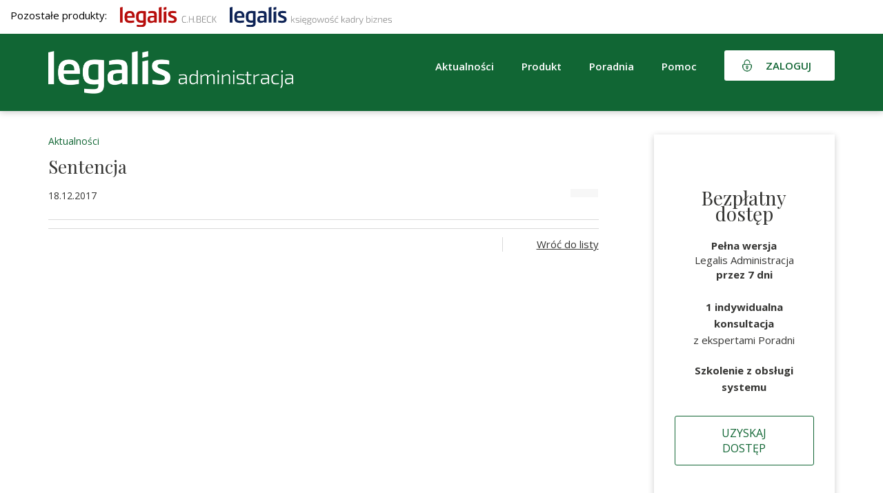

--- FILE ---
content_type: text/html; charset=utf-8
request_url: https://www.google.com/recaptcha/api2/anchor?ar=1&k=6Lf7WnQUAAAAAOvx9EPR3cC33G_MHQOdlpPF_GPI&co=aHR0cHM6Ly9nb3YubGVnYWxpcy5wbDo0NDM.&hl=en&v=PoyoqOPhxBO7pBk68S4YbpHZ&size=invisible&badge=inline&anchor-ms=20000&execute-ms=30000&cb=49mh8cechln
body_size: 49180
content:
<!DOCTYPE HTML><html dir="ltr" lang="en"><head><meta http-equiv="Content-Type" content="text/html; charset=UTF-8">
<meta http-equiv="X-UA-Compatible" content="IE=edge">
<title>reCAPTCHA</title>
<style type="text/css">
/* cyrillic-ext */
@font-face {
  font-family: 'Roboto';
  font-style: normal;
  font-weight: 400;
  font-stretch: 100%;
  src: url(//fonts.gstatic.com/s/roboto/v48/KFO7CnqEu92Fr1ME7kSn66aGLdTylUAMa3GUBHMdazTgWw.woff2) format('woff2');
  unicode-range: U+0460-052F, U+1C80-1C8A, U+20B4, U+2DE0-2DFF, U+A640-A69F, U+FE2E-FE2F;
}
/* cyrillic */
@font-face {
  font-family: 'Roboto';
  font-style: normal;
  font-weight: 400;
  font-stretch: 100%;
  src: url(//fonts.gstatic.com/s/roboto/v48/KFO7CnqEu92Fr1ME7kSn66aGLdTylUAMa3iUBHMdazTgWw.woff2) format('woff2');
  unicode-range: U+0301, U+0400-045F, U+0490-0491, U+04B0-04B1, U+2116;
}
/* greek-ext */
@font-face {
  font-family: 'Roboto';
  font-style: normal;
  font-weight: 400;
  font-stretch: 100%;
  src: url(//fonts.gstatic.com/s/roboto/v48/KFO7CnqEu92Fr1ME7kSn66aGLdTylUAMa3CUBHMdazTgWw.woff2) format('woff2');
  unicode-range: U+1F00-1FFF;
}
/* greek */
@font-face {
  font-family: 'Roboto';
  font-style: normal;
  font-weight: 400;
  font-stretch: 100%;
  src: url(//fonts.gstatic.com/s/roboto/v48/KFO7CnqEu92Fr1ME7kSn66aGLdTylUAMa3-UBHMdazTgWw.woff2) format('woff2');
  unicode-range: U+0370-0377, U+037A-037F, U+0384-038A, U+038C, U+038E-03A1, U+03A3-03FF;
}
/* math */
@font-face {
  font-family: 'Roboto';
  font-style: normal;
  font-weight: 400;
  font-stretch: 100%;
  src: url(//fonts.gstatic.com/s/roboto/v48/KFO7CnqEu92Fr1ME7kSn66aGLdTylUAMawCUBHMdazTgWw.woff2) format('woff2');
  unicode-range: U+0302-0303, U+0305, U+0307-0308, U+0310, U+0312, U+0315, U+031A, U+0326-0327, U+032C, U+032F-0330, U+0332-0333, U+0338, U+033A, U+0346, U+034D, U+0391-03A1, U+03A3-03A9, U+03B1-03C9, U+03D1, U+03D5-03D6, U+03F0-03F1, U+03F4-03F5, U+2016-2017, U+2034-2038, U+203C, U+2040, U+2043, U+2047, U+2050, U+2057, U+205F, U+2070-2071, U+2074-208E, U+2090-209C, U+20D0-20DC, U+20E1, U+20E5-20EF, U+2100-2112, U+2114-2115, U+2117-2121, U+2123-214F, U+2190, U+2192, U+2194-21AE, U+21B0-21E5, U+21F1-21F2, U+21F4-2211, U+2213-2214, U+2216-22FF, U+2308-230B, U+2310, U+2319, U+231C-2321, U+2336-237A, U+237C, U+2395, U+239B-23B7, U+23D0, U+23DC-23E1, U+2474-2475, U+25AF, U+25B3, U+25B7, U+25BD, U+25C1, U+25CA, U+25CC, U+25FB, U+266D-266F, U+27C0-27FF, U+2900-2AFF, U+2B0E-2B11, U+2B30-2B4C, U+2BFE, U+3030, U+FF5B, U+FF5D, U+1D400-1D7FF, U+1EE00-1EEFF;
}
/* symbols */
@font-face {
  font-family: 'Roboto';
  font-style: normal;
  font-weight: 400;
  font-stretch: 100%;
  src: url(//fonts.gstatic.com/s/roboto/v48/KFO7CnqEu92Fr1ME7kSn66aGLdTylUAMaxKUBHMdazTgWw.woff2) format('woff2');
  unicode-range: U+0001-000C, U+000E-001F, U+007F-009F, U+20DD-20E0, U+20E2-20E4, U+2150-218F, U+2190, U+2192, U+2194-2199, U+21AF, U+21E6-21F0, U+21F3, U+2218-2219, U+2299, U+22C4-22C6, U+2300-243F, U+2440-244A, U+2460-24FF, U+25A0-27BF, U+2800-28FF, U+2921-2922, U+2981, U+29BF, U+29EB, U+2B00-2BFF, U+4DC0-4DFF, U+FFF9-FFFB, U+10140-1018E, U+10190-1019C, U+101A0, U+101D0-101FD, U+102E0-102FB, U+10E60-10E7E, U+1D2C0-1D2D3, U+1D2E0-1D37F, U+1F000-1F0FF, U+1F100-1F1AD, U+1F1E6-1F1FF, U+1F30D-1F30F, U+1F315, U+1F31C, U+1F31E, U+1F320-1F32C, U+1F336, U+1F378, U+1F37D, U+1F382, U+1F393-1F39F, U+1F3A7-1F3A8, U+1F3AC-1F3AF, U+1F3C2, U+1F3C4-1F3C6, U+1F3CA-1F3CE, U+1F3D4-1F3E0, U+1F3ED, U+1F3F1-1F3F3, U+1F3F5-1F3F7, U+1F408, U+1F415, U+1F41F, U+1F426, U+1F43F, U+1F441-1F442, U+1F444, U+1F446-1F449, U+1F44C-1F44E, U+1F453, U+1F46A, U+1F47D, U+1F4A3, U+1F4B0, U+1F4B3, U+1F4B9, U+1F4BB, U+1F4BF, U+1F4C8-1F4CB, U+1F4D6, U+1F4DA, U+1F4DF, U+1F4E3-1F4E6, U+1F4EA-1F4ED, U+1F4F7, U+1F4F9-1F4FB, U+1F4FD-1F4FE, U+1F503, U+1F507-1F50B, U+1F50D, U+1F512-1F513, U+1F53E-1F54A, U+1F54F-1F5FA, U+1F610, U+1F650-1F67F, U+1F687, U+1F68D, U+1F691, U+1F694, U+1F698, U+1F6AD, U+1F6B2, U+1F6B9-1F6BA, U+1F6BC, U+1F6C6-1F6CF, U+1F6D3-1F6D7, U+1F6E0-1F6EA, U+1F6F0-1F6F3, U+1F6F7-1F6FC, U+1F700-1F7FF, U+1F800-1F80B, U+1F810-1F847, U+1F850-1F859, U+1F860-1F887, U+1F890-1F8AD, U+1F8B0-1F8BB, U+1F8C0-1F8C1, U+1F900-1F90B, U+1F93B, U+1F946, U+1F984, U+1F996, U+1F9E9, U+1FA00-1FA6F, U+1FA70-1FA7C, U+1FA80-1FA89, U+1FA8F-1FAC6, U+1FACE-1FADC, U+1FADF-1FAE9, U+1FAF0-1FAF8, U+1FB00-1FBFF;
}
/* vietnamese */
@font-face {
  font-family: 'Roboto';
  font-style: normal;
  font-weight: 400;
  font-stretch: 100%;
  src: url(//fonts.gstatic.com/s/roboto/v48/KFO7CnqEu92Fr1ME7kSn66aGLdTylUAMa3OUBHMdazTgWw.woff2) format('woff2');
  unicode-range: U+0102-0103, U+0110-0111, U+0128-0129, U+0168-0169, U+01A0-01A1, U+01AF-01B0, U+0300-0301, U+0303-0304, U+0308-0309, U+0323, U+0329, U+1EA0-1EF9, U+20AB;
}
/* latin-ext */
@font-face {
  font-family: 'Roboto';
  font-style: normal;
  font-weight: 400;
  font-stretch: 100%;
  src: url(//fonts.gstatic.com/s/roboto/v48/KFO7CnqEu92Fr1ME7kSn66aGLdTylUAMa3KUBHMdazTgWw.woff2) format('woff2');
  unicode-range: U+0100-02BA, U+02BD-02C5, U+02C7-02CC, U+02CE-02D7, U+02DD-02FF, U+0304, U+0308, U+0329, U+1D00-1DBF, U+1E00-1E9F, U+1EF2-1EFF, U+2020, U+20A0-20AB, U+20AD-20C0, U+2113, U+2C60-2C7F, U+A720-A7FF;
}
/* latin */
@font-face {
  font-family: 'Roboto';
  font-style: normal;
  font-weight: 400;
  font-stretch: 100%;
  src: url(//fonts.gstatic.com/s/roboto/v48/KFO7CnqEu92Fr1ME7kSn66aGLdTylUAMa3yUBHMdazQ.woff2) format('woff2');
  unicode-range: U+0000-00FF, U+0131, U+0152-0153, U+02BB-02BC, U+02C6, U+02DA, U+02DC, U+0304, U+0308, U+0329, U+2000-206F, U+20AC, U+2122, U+2191, U+2193, U+2212, U+2215, U+FEFF, U+FFFD;
}
/* cyrillic-ext */
@font-face {
  font-family: 'Roboto';
  font-style: normal;
  font-weight: 500;
  font-stretch: 100%;
  src: url(//fonts.gstatic.com/s/roboto/v48/KFO7CnqEu92Fr1ME7kSn66aGLdTylUAMa3GUBHMdazTgWw.woff2) format('woff2');
  unicode-range: U+0460-052F, U+1C80-1C8A, U+20B4, U+2DE0-2DFF, U+A640-A69F, U+FE2E-FE2F;
}
/* cyrillic */
@font-face {
  font-family: 'Roboto';
  font-style: normal;
  font-weight: 500;
  font-stretch: 100%;
  src: url(//fonts.gstatic.com/s/roboto/v48/KFO7CnqEu92Fr1ME7kSn66aGLdTylUAMa3iUBHMdazTgWw.woff2) format('woff2');
  unicode-range: U+0301, U+0400-045F, U+0490-0491, U+04B0-04B1, U+2116;
}
/* greek-ext */
@font-face {
  font-family: 'Roboto';
  font-style: normal;
  font-weight: 500;
  font-stretch: 100%;
  src: url(//fonts.gstatic.com/s/roboto/v48/KFO7CnqEu92Fr1ME7kSn66aGLdTylUAMa3CUBHMdazTgWw.woff2) format('woff2');
  unicode-range: U+1F00-1FFF;
}
/* greek */
@font-face {
  font-family: 'Roboto';
  font-style: normal;
  font-weight: 500;
  font-stretch: 100%;
  src: url(//fonts.gstatic.com/s/roboto/v48/KFO7CnqEu92Fr1ME7kSn66aGLdTylUAMa3-UBHMdazTgWw.woff2) format('woff2');
  unicode-range: U+0370-0377, U+037A-037F, U+0384-038A, U+038C, U+038E-03A1, U+03A3-03FF;
}
/* math */
@font-face {
  font-family: 'Roboto';
  font-style: normal;
  font-weight: 500;
  font-stretch: 100%;
  src: url(//fonts.gstatic.com/s/roboto/v48/KFO7CnqEu92Fr1ME7kSn66aGLdTylUAMawCUBHMdazTgWw.woff2) format('woff2');
  unicode-range: U+0302-0303, U+0305, U+0307-0308, U+0310, U+0312, U+0315, U+031A, U+0326-0327, U+032C, U+032F-0330, U+0332-0333, U+0338, U+033A, U+0346, U+034D, U+0391-03A1, U+03A3-03A9, U+03B1-03C9, U+03D1, U+03D5-03D6, U+03F0-03F1, U+03F4-03F5, U+2016-2017, U+2034-2038, U+203C, U+2040, U+2043, U+2047, U+2050, U+2057, U+205F, U+2070-2071, U+2074-208E, U+2090-209C, U+20D0-20DC, U+20E1, U+20E5-20EF, U+2100-2112, U+2114-2115, U+2117-2121, U+2123-214F, U+2190, U+2192, U+2194-21AE, U+21B0-21E5, U+21F1-21F2, U+21F4-2211, U+2213-2214, U+2216-22FF, U+2308-230B, U+2310, U+2319, U+231C-2321, U+2336-237A, U+237C, U+2395, U+239B-23B7, U+23D0, U+23DC-23E1, U+2474-2475, U+25AF, U+25B3, U+25B7, U+25BD, U+25C1, U+25CA, U+25CC, U+25FB, U+266D-266F, U+27C0-27FF, U+2900-2AFF, U+2B0E-2B11, U+2B30-2B4C, U+2BFE, U+3030, U+FF5B, U+FF5D, U+1D400-1D7FF, U+1EE00-1EEFF;
}
/* symbols */
@font-face {
  font-family: 'Roboto';
  font-style: normal;
  font-weight: 500;
  font-stretch: 100%;
  src: url(//fonts.gstatic.com/s/roboto/v48/KFO7CnqEu92Fr1ME7kSn66aGLdTylUAMaxKUBHMdazTgWw.woff2) format('woff2');
  unicode-range: U+0001-000C, U+000E-001F, U+007F-009F, U+20DD-20E0, U+20E2-20E4, U+2150-218F, U+2190, U+2192, U+2194-2199, U+21AF, U+21E6-21F0, U+21F3, U+2218-2219, U+2299, U+22C4-22C6, U+2300-243F, U+2440-244A, U+2460-24FF, U+25A0-27BF, U+2800-28FF, U+2921-2922, U+2981, U+29BF, U+29EB, U+2B00-2BFF, U+4DC0-4DFF, U+FFF9-FFFB, U+10140-1018E, U+10190-1019C, U+101A0, U+101D0-101FD, U+102E0-102FB, U+10E60-10E7E, U+1D2C0-1D2D3, U+1D2E0-1D37F, U+1F000-1F0FF, U+1F100-1F1AD, U+1F1E6-1F1FF, U+1F30D-1F30F, U+1F315, U+1F31C, U+1F31E, U+1F320-1F32C, U+1F336, U+1F378, U+1F37D, U+1F382, U+1F393-1F39F, U+1F3A7-1F3A8, U+1F3AC-1F3AF, U+1F3C2, U+1F3C4-1F3C6, U+1F3CA-1F3CE, U+1F3D4-1F3E0, U+1F3ED, U+1F3F1-1F3F3, U+1F3F5-1F3F7, U+1F408, U+1F415, U+1F41F, U+1F426, U+1F43F, U+1F441-1F442, U+1F444, U+1F446-1F449, U+1F44C-1F44E, U+1F453, U+1F46A, U+1F47D, U+1F4A3, U+1F4B0, U+1F4B3, U+1F4B9, U+1F4BB, U+1F4BF, U+1F4C8-1F4CB, U+1F4D6, U+1F4DA, U+1F4DF, U+1F4E3-1F4E6, U+1F4EA-1F4ED, U+1F4F7, U+1F4F9-1F4FB, U+1F4FD-1F4FE, U+1F503, U+1F507-1F50B, U+1F50D, U+1F512-1F513, U+1F53E-1F54A, U+1F54F-1F5FA, U+1F610, U+1F650-1F67F, U+1F687, U+1F68D, U+1F691, U+1F694, U+1F698, U+1F6AD, U+1F6B2, U+1F6B9-1F6BA, U+1F6BC, U+1F6C6-1F6CF, U+1F6D3-1F6D7, U+1F6E0-1F6EA, U+1F6F0-1F6F3, U+1F6F7-1F6FC, U+1F700-1F7FF, U+1F800-1F80B, U+1F810-1F847, U+1F850-1F859, U+1F860-1F887, U+1F890-1F8AD, U+1F8B0-1F8BB, U+1F8C0-1F8C1, U+1F900-1F90B, U+1F93B, U+1F946, U+1F984, U+1F996, U+1F9E9, U+1FA00-1FA6F, U+1FA70-1FA7C, U+1FA80-1FA89, U+1FA8F-1FAC6, U+1FACE-1FADC, U+1FADF-1FAE9, U+1FAF0-1FAF8, U+1FB00-1FBFF;
}
/* vietnamese */
@font-face {
  font-family: 'Roboto';
  font-style: normal;
  font-weight: 500;
  font-stretch: 100%;
  src: url(//fonts.gstatic.com/s/roboto/v48/KFO7CnqEu92Fr1ME7kSn66aGLdTylUAMa3OUBHMdazTgWw.woff2) format('woff2');
  unicode-range: U+0102-0103, U+0110-0111, U+0128-0129, U+0168-0169, U+01A0-01A1, U+01AF-01B0, U+0300-0301, U+0303-0304, U+0308-0309, U+0323, U+0329, U+1EA0-1EF9, U+20AB;
}
/* latin-ext */
@font-face {
  font-family: 'Roboto';
  font-style: normal;
  font-weight: 500;
  font-stretch: 100%;
  src: url(//fonts.gstatic.com/s/roboto/v48/KFO7CnqEu92Fr1ME7kSn66aGLdTylUAMa3KUBHMdazTgWw.woff2) format('woff2');
  unicode-range: U+0100-02BA, U+02BD-02C5, U+02C7-02CC, U+02CE-02D7, U+02DD-02FF, U+0304, U+0308, U+0329, U+1D00-1DBF, U+1E00-1E9F, U+1EF2-1EFF, U+2020, U+20A0-20AB, U+20AD-20C0, U+2113, U+2C60-2C7F, U+A720-A7FF;
}
/* latin */
@font-face {
  font-family: 'Roboto';
  font-style: normal;
  font-weight: 500;
  font-stretch: 100%;
  src: url(//fonts.gstatic.com/s/roboto/v48/KFO7CnqEu92Fr1ME7kSn66aGLdTylUAMa3yUBHMdazQ.woff2) format('woff2');
  unicode-range: U+0000-00FF, U+0131, U+0152-0153, U+02BB-02BC, U+02C6, U+02DA, U+02DC, U+0304, U+0308, U+0329, U+2000-206F, U+20AC, U+2122, U+2191, U+2193, U+2212, U+2215, U+FEFF, U+FFFD;
}
/* cyrillic-ext */
@font-face {
  font-family: 'Roboto';
  font-style: normal;
  font-weight: 900;
  font-stretch: 100%;
  src: url(//fonts.gstatic.com/s/roboto/v48/KFO7CnqEu92Fr1ME7kSn66aGLdTylUAMa3GUBHMdazTgWw.woff2) format('woff2');
  unicode-range: U+0460-052F, U+1C80-1C8A, U+20B4, U+2DE0-2DFF, U+A640-A69F, U+FE2E-FE2F;
}
/* cyrillic */
@font-face {
  font-family: 'Roboto';
  font-style: normal;
  font-weight: 900;
  font-stretch: 100%;
  src: url(//fonts.gstatic.com/s/roboto/v48/KFO7CnqEu92Fr1ME7kSn66aGLdTylUAMa3iUBHMdazTgWw.woff2) format('woff2');
  unicode-range: U+0301, U+0400-045F, U+0490-0491, U+04B0-04B1, U+2116;
}
/* greek-ext */
@font-face {
  font-family: 'Roboto';
  font-style: normal;
  font-weight: 900;
  font-stretch: 100%;
  src: url(//fonts.gstatic.com/s/roboto/v48/KFO7CnqEu92Fr1ME7kSn66aGLdTylUAMa3CUBHMdazTgWw.woff2) format('woff2');
  unicode-range: U+1F00-1FFF;
}
/* greek */
@font-face {
  font-family: 'Roboto';
  font-style: normal;
  font-weight: 900;
  font-stretch: 100%;
  src: url(//fonts.gstatic.com/s/roboto/v48/KFO7CnqEu92Fr1ME7kSn66aGLdTylUAMa3-UBHMdazTgWw.woff2) format('woff2');
  unicode-range: U+0370-0377, U+037A-037F, U+0384-038A, U+038C, U+038E-03A1, U+03A3-03FF;
}
/* math */
@font-face {
  font-family: 'Roboto';
  font-style: normal;
  font-weight: 900;
  font-stretch: 100%;
  src: url(//fonts.gstatic.com/s/roboto/v48/KFO7CnqEu92Fr1ME7kSn66aGLdTylUAMawCUBHMdazTgWw.woff2) format('woff2');
  unicode-range: U+0302-0303, U+0305, U+0307-0308, U+0310, U+0312, U+0315, U+031A, U+0326-0327, U+032C, U+032F-0330, U+0332-0333, U+0338, U+033A, U+0346, U+034D, U+0391-03A1, U+03A3-03A9, U+03B1-03C9, U+03D1, U+03D5-03D6, U+03F0-03F1, U+03F4-03F5, U+2016-2017, U+2034-2038, U+203C, U+2040, U+2043, U+2047, U+2050, U+2057, U+205F, U+2070-2071, U+2074-208E, U+2090-209C, U+20D0-20DC, U+20E1, U+20E5-20EF, U+2100-2112, U+2114-2115, U+2117-2121, U+2123-214F, U+2190, U+2192, U+2194-21AE, U+21B0-21E5, U+21F1-21F2, U+21F4-2211, U+2213-2214, U+2216-22FF, U+2308-230B, U+2310, U+2319, U+231C-2321, U+2336-237A, U+237C, U+2395, U+239B-23B7, U+23D0, U+23DC-23E1, U+2474-2475, U+25AF, U+25B3, U+25B7, U+25BD, U+25C1, U+25CA, U+25CC, U+25FB, U+266D-266F, U+27C0-27FF, U+2900-2AFF, U+2B0E-2B11, U+2B30-2B4C, U+2BFE, U+3030, U+FF5B, U+FF5D, U+1D400-1D7FF, U+1EE00-1EEFF;
}
/* symbols */
@font-face {
  font-family: 'Roboto';
  font-style: normal;
  font-weight: 900;
  font-stretch: 100%;
  src: url(//fonts.gstatic.com/s/roboto/v48/KFO7CnqEu92Fr1ME7kSn66aGLdTylUAMaxKUBHMdazTgWw.woff2) format('woff2');
  unicode-range: U+0001-000C, U+000E-001F, U+007F-009F, U+20DD-20E0, U+20E2-20E4, U+2150-218F, U+2190, U+2192, U+2194-2199, U+21AF, U+21E6-21F0, U+21F3, U+2218-2219, U+2299, U+22C4-22C6, U+2300-243F, U+2440-244A, U+2460-24FF, U+25A0-27BF, U+2800-28FF, U+2921-2922, U+2981, U+29BF, U+29EB, U+2B00-2BFF, U+4DC0-4DFF, U+FFF9-FFFB, U+10140-1018E, U+10190-1019C, U+101A0, U+101D0-101FD, U+102E0-102FB, U+10E60-10E7E, U+1D2C0-1D2D3, U+1D2E0-1D37F, U+1F000-1F0FF, U+1F100-1F1AD, U+1F1E6-1F1FF, U+1F30D-1F30F, U+1F315, U+1F31C, U+1F31E, U+1F320-1F32C, U+1F336, U+1F378, U+1F37D, U+1F382, U+1F393-1F39F, U+1F3A7-1F3A8, U+1F3AC-1F3AF, U+1F3C2, U+1F3C4-1F3C6, U+1F3CA-1F3CE, U+1F3D4-1F3E0, U+1F3ED, U+1F3F1-1F3F3, U+1F3F5-1F3F7, U+1F408, U+1F415, U+1F41F, U+1F426, U+1F43F, U+1F441-1F442, U+1F444, U+1F446-1F449, U+1F44C-1F44E, U+1F453, U+1F46A, U+1F47D, U+1F4A3, U+1F4B0, U+1F4B3, U+1F4B9, U+1F4BB, U+1F4BF, U+1F4C8-1F4CB, U+1F4D6, U+1F4DA, U+1F4DF, U+1F4E3-1F4E6, U+1F4EA-1F4ED, U+1F4F7, U+1F4F9-1F4FB, U+1F4FD-1F4FE, U+1F503, U+1F507-1F50B, U+1F50D, U+1F512-1F513, U+1F53E-1F54A, U+1F54F-1F5FA, U+1F610, U+1F650-1F67F, U+1F687, U+1F68D, U+1F691, U+1F694, U+1F698, U+1F6AD, U+1F6B2, U+1F6B9-1F6BA, U+1F6BC, U+1F6C6-1F6CF, U+1F6D3-1F6D7, U+1F6E0-1F6EA, U+1F6F0-1F6F3, U+1F6F7-1F6FC, U+1F700-1F7FF, U+1F800-1F80B, U+1F810-1F847, U+1F850-1F859, U+1F860-1F887, U+1F890-1F8AD, U+1F8B0-1F8BB, U+1F8C0-1F8C1, U+1F900-1F90B, U+1F93B, U+1F946, U+1F984, U+1F996, U+1F9E9, U+1FA00-1FA6F, U+1FA70-1FA7C, U+1FA80-1FA89, U+1FA8F-1FAC6, U+1FACE-1FADC, U+1FADF-1FAE9, U+1FAF0-1FAF8, U+1FB00-1FBFF;
}
/* vietnamese */
@font-face {
  font-family: 'Roboto';
  font-style: normal;
  font-weight: 900;
  font-stretch: 100%;
  src: url(//fonts.gstatic.com/s/roboto/v48/KFO7CnqEu92Fr1ME7kSn66aGLdTylUAMa3OUBHMdazTgWw.woff2) format('woff2');
  unicode-range: U+0102-0103, U+0110-0111, U+0128-0129, U+0168-0169, U+01A0-01A1, U+01AF-01B0, U+0300-0301, U+0303-0304, U+0308-0309, U+0323, U+0329, U+1EA0-1EF9, U+20AB;
}
/* latin-ext */
@font-face {
  font-family: 'Roboto';
  font-style: normal;
  font-weight: 900;
  font-stretch: 100%;
  src: url(//fonts.gstatic.com/s/roboto/v48/KFO7CnqEu92Fr1ME7kSn66aGLdTylUAMa3KUBHMdazTgWw.woff2) format('woff2');
  unicode-range: U+0100-02BA, U+02BD-02C5, U+02C7-02CC, U+02CE-02D7, U+02DD-02FF, U+0304, U+0308, U+0329, U+1D00-1DBF, U+1E00-1E9F, U+1EF2-1EFF, U+2020, U+20A0-20AB, U+20AD-20C0, U+2113, U+2C60-2C7F, U+A720-A7FF;
}
/* latin */
@font-face {
  font-family: 'Roboto';
  font-style: normal;
  font-weight: 900;
  font-stretch: 100%;
  src: url(//fonts.gstatic.com/s/roboto/v48/KFO7CnqEu92Fr1ME7kSn66aGLdTylUAMa3yUBHMdazQ.woff2) format('woff2');
  unicode-range: U+0000-00FF, U+0131, U+0152-0153, U+02BB-02BC, U+02C6, U+02DA, U+02DC, U+0304, U+0308, U+0329, U+2000-206F, U+20AC, U+2122, U+2191, U+2193, U+2212, U+2215, U+FEFF, U+FFFD;
}

</style>
<link rel="stylesheet" type="text/css" href="https://www.gstatic.com/recaptcha/releases/PoyoqOPhxBO7pBk68S4YbpHZ/styles__ltr.css">
<script nonce="G4EZdKZNTVk641c1txBjOA" type="text/javascript">window['__recaptcha_api'] = 'https://www.google.com/recaptcha/api2/';</script>
<script type="text/javascript" src="https://www.gstatic.com/recaptcha/releases/PoyoqOPhxBO7pBk68S4YbpHZ/recaptcha__en.js" nonce="G4EZdKZNTVk641c1txBjOA">
      
    </script></head>
<body><div id="rc-anchor-alert" class="rc-anchor-alert"></div>
<input type="hidden" id="recaptcha-token" value="[base64]">
<script type="text/javascript" nonce="G4EZdKZNTVk641c1txBjOA">
      recaptcha.anchor.Main.init("[\x22ainput\x22,[\x22bgdata\x22,\x22\x22,\[base64]/[base64]/[base64]/[base64]/[base64]/[base64]/KGcoTywyNTMsTy5PKSxVRyhPLEMpKTpnKE8sMjUzLEMpLE8pKSxsKSksTykpfSxieT1mdW5jdGlvbihDLE8sdSxsKXtmb3IobD0odT1SKEMpLDApO08+MDtPLS0pbD1sPDw4fFooQyk7ZyhDLHUsbCl9LFVHPWZ1bmN0aW9uKEMsTyl7Qy5pLmxlbmd0aD4xMDQ/[base64]/[base64]/[base64]/[base64]/[base64]/[base64]/[base64]\\u003d\x22,\[base64]\x22,\x22FMKnYw7DmMKlK13CrsK9JMOBJlDDvsKHw55SBcKXw5RSwprDoENdw77Ct0DDiF/Ck8Kgw5nClCZsIMOCw44pXwXCh8KDM3Q1w4YAG8OPfhd8QsOFwrl1VMKMw7vDnl/[base64]/[base64]/Ds8O9wp7CtcOjYgg3w4rCjsOhw4XDjCIPND5+w4/DjcOuMG/[base64]/CqhzCogDDiWEfw5/DmcKtEDIew4k9fMO9wrI6Y8O5SGZnQMOOB8OFSMOPwqTCnGzClVYuB8O5KwjCqsKwwojDv2VfwqR9HsODPcOfw7HDiSRsw4HDhlpGw6DCjMKGwrDDrcOGwqPCnVzDqBJHw5/CmA/Co8KAMFYBw5nDpcKvPnbCicKXw4UWAm7DvnTCs8KvwrLCmxwhwrPCuiLCpMOxw54xwo4Hw7/DshMeFsKew4zDj2gDL8OfZcKPDQ7DisKkcizCgcKSw60rwoktFwHCisOcwoc/R8OtwrA/a8O8YcOwPMOPIzZSw7VDw4Zvw7PDskjDiDnCvcOHwr/CgcKeZcKiw4fCgz3CjMOuTsOff2EVEw4yAMKRwrvCkgw/w7fCrVbCriTCmlorw6nDhMKCw4VFHld+w6vCulHDrsK9EFhvw6VhWcKzw5IawolPw77DukHDsnxewoofw6c4w4XDrcOjwoPDrMOZw4kJOcKow57DhR7DuMOkf2bCkU7CmMOYGS7CvcKeOyDCmsKjwqMaIhw0wpfDskY/W8OHRsOcw5/DrjDCmMKIb8OjwqfDqD9PViLCsT3DisK9w6pCwrjCgsOBwr3Dsn7DhcKOw6fCjz83wo/CkSfDtMKtIicdHSjDp8KPaz3DtsK0w6cYw7/CpnI8w7xKw4zCuSPCmcO+w4TCgsOFBMO7QcO3OcOTAcKiw5phfsOHw7LDrUddfcOtHcKtP8OFHMOMADPCvsKYw6R4dhbCowvDucOrw6nCthcDwrlhwoHDtz3CsmRXwrnDl8Kmw4LDqHVQw41tP8KWE8OLwrN1XMKiAhgxw7/CvVPDrMKgwqISFsKLEA8Rwo4GwpQpLwbDoBsUw7wRw7Jlw6/DsFvClnlbw5nDpgc+FlXCtG1EwpDCoRXDv0/[base64]/ChRBReHcmw7JYJcObCcKpw5FmIsKQPcO7YAEfw5LCgsKFw5XDoGbDvh3Dtlxew7J+wrBIw6TCrSJ+wpHCujssQ8K1wpt2wpnCicKcw4c+wqI4P8KgcBTDimJ5ZsKfCh8uwoDCvcODYsOcG0Enw7VUSMKWK8KWw4ZAw5LCjsOweQUQw404wo/CnyLCssOSTcONGhHDvMO9wqlww6sww77DvlzDrHJyw6AhIAjDgRklOsO+wpjDlHo9w5/CssOzTmYsw4PCjsOSw67DksO/eB9+wpAPwqvCizITXz3DpTHCgsObwoDCvBB9M8KjLMOowr7DoV7CmH7Cm8KADlghw7NKKEHDrsOnb8OOw7XDhmfCvsKLw4wsbU5Mw7rCr8OAwpUGw53DkkXDiAXDiGsPw4TDl8KQw5/Cm8KUw4bCtw4nw4sJSsKzBkrCpRbDikQhwoACG1c3IsKJwr9SLls6YVbCky/[base64]/[base64]/[base64]/Cj8O+w6wVSzDDvlYdERkVw6cvw5xhwoDCrkrDmTseVCDDsMOcS0/CiXDDmMKKKkbCt8KMw6XDusKgOG8tElZMfcKTw5wqWT/CrHIIw7nDmUZOwpQkwpnDrsOiEMO5w43DgMKGAm3CgsK9BMKewohFwqjDgMKpHmnDg2gTw6rDlg4tSMKlY2tGw6TCtsKnw77DvMKrHHTCgCd+DsK6BMKoV8KFw7wmWG7DuMOaw5/CuMOVwr7ClMKBw603E8K6wqjDgMO1dlXCuMKLesKOw6dFwp7DuMKmwqhiPcOTUMK+w60wwpLCscKgQXnDo8Kew7/Do29ewqgRXMKXwrFhR1bDscKUAF9Iw4rCn2s+wrXDpWXCiTzDoCfCmidfworDo8KIwrHCtcOHwqU2cMK0Z8OPasKpFk/CpcK2KDg7wqfDmmE8wqccIxdYNk4Gw57Dk8OAwqTDmMKowrNaw7c+Tx0JwqpIdE7ClcOhw7TDqcKOw6PCog/[base64]/Cu8Oew6nCoMKIw5zDtsKOw4/ChcKcwpMww7xJwrbCnsKvU2DDlsK6EjJew70SHiQ9wqDDgV7Ctk3Dk8Oaw6sKXl7Ckwprw5vClHDDoMKjR8K/[base64]/[base64]/Ct8KuwpbCtsKcAxcZw4cKwopdKhdtTcOaeBnDj8Orw53DvcKowprDkcKfwpLCnjvDlMOKNTDChQgVBxlPwr3CkMOqPcKHAsK2NUrDhsK3w7k5aMKgBGVVccKYS8K4Ui7DnmvDpsOtw5LDmMOVccOWwpjDuMKKw4/[base64]/CgcOyYgsVSigGw5B+wobDm8O5wqETw73CkBQMw5zCo8OSwqrDtcOAwrTChcKNYsKyMsKsFHp6A8KCLsK4IsKzw5g8wq55aTorbcKcw6ASdsOOw4rDvMOPw6E5NmjCisOpL8KwwrnDsHvDizw+wpE/[base64]/Cv8KKa1g4w6oQw5jDrG7Du07DscKuwoUWLQHDkFnDqsO+UMKFCcK2R8O/fXPDtHx9w4FGW8KYQjlGRhUXwpbCocOFG03DrsK9wrjDksOlBlIzZWnCv8O0Q8KCQH4nWUl+wqPDmwJkw4HCucO4FTRrw6vCn8Kgw79lwo4XwpTCjkA2wrEIEi0Vw6TDs8K9wpXCtm/Dg0xkL8Kke8ORw4rDk8Kww6cxOCZdYAo7c8OvccKwGsOUEHrCisKTZsK/d8KRwpnDhUPClwA0eB0ww4nDkMKXFADChsKxLUHCh8K+TBrDuTHDnmnCqD3CvcKjw5l+w6TCjgdocWfDi8Ozf8Kvw65/dUPCuMKxFD4twpsPDwU3Km0bw5HCnsOCwoZ+wojCgcOIAMOFBsO8KxHDl8KvDsOoNcOAw5pediTCl8OlNsKTBMKewrMePhIlwpDCqVpwE8O0woDCi8OYwowrwrbDgxJLWjZHB8KOGcK3w6w/wo1zScKScGdZwpfCoW7DqX7Cr8K1w6rCl8KLwpMDw5tAIcO4w5jCtcKEWX/[base64]/[base64]/Cp8OadcKDwrVowo/DvcKGwokQwqrCscKKw5Jew7VFwojDjcKAw6TCkyTDqiXCi8OgamfCucKrMcODwqfCkX3DicK9w6xdR8KPw61TI8O5c8O0wow3cMKVw63DpsKtURTCnmLDuUIZwoM1flhOKhDDt1LCscOcAj5Dw6FOwolpw5fDm8KgwpMuBsKHwrBVwosFw7PClUjDuW/CkMKmw7zDr33Cq8Oowr7ChSXCv8OHacKobBjDn3DDkgTDtsO2d3h/wpfCqsKpw6xICwZuwqXDpHLDlcKNZn7ClMOIw6vCtMK4wqvCmMKpwpcRwr/ChGvCkiDCv3DDicK/OjrDosK4GMOaF8OmRHV0woXCtn7DnxUsw7/CjcOlw4ZhGMKKGgNzKMKZw50/[base64]/ClsO1PGgTSDDCuC/CvMKqw4XDtCzDl25Kw75SdTwNDXJoWsOxwo3CvgzCqhXDmMOBw7UYwqh2w5QuaMKgc8OGwqF+KxM4Tn7DuFwxYMO0wqwHwpTCosOnScOPwrzCmcOTwobCosOeCMK8wodJecOswoXCuMOOwr7Dp8OCw69pCcOELcOCw6zDs8OMw4xnwr/Cg8OQGyh/[base64]/JFhCFHcpP8KawoLDjEFIOQMRw5fCsMO/[base64]/[base64]/[base64]/CkMOSw6jClGfDlsOewrxdajoSwprCucKQwrHDkQsfMz/Ch2RbZ8KjIsOMw67DusKVwqh9wplEIsOwVRfDiTzDrmDDmMKUfsOnwqJRHsOgH8O5w6XDrMK5RcOyGcO1wqvCqVceNsKYVTfCjmjDuXbDi2F2wo4/G3LDr8Kxwp3DjMKxPsKuKcK5a8KlJMKmBl1cw4wJRUB6wqfChsOkcBnDj8KDVcOywrc1w6ZyQ8Oww6vCv8KHC8KUKCzDv8OIMCViFFTDpUdPw5EcwobCtcKFcMK5N8KQwo9dw6ETIn0TL1PDocK+wpDDksOzHmIeFsKIAwRTwp8rEHVjH8OOQsONfA/CqTzCuShJwrbCtEnDtgDDt0Jzw5xPQTMAA8KdaMK3ZTNpfRx3OMK4wrLDjwPCk8Osw7TDrS3Ci8Orwq9vI3zDvsOnDMKRSzV3wpMgw5HCksKHwo7CtMKrw4x2U8OIw5FKW8OFPXdLZmTCqV7ChhTDp8KCwr7Cq8O7wqfCsy14NsO9ewHDisKSwp1sZHPDmx/CoADDpMKuw5XDrMKow78+BE3ComzCh2hBUcK8w77CsXbCoEzCij5OMsOmw6kmciJVE8OywqMBwrrCl8OOw5prwp3DhyB8wobCgRTCocKNwppVfW3CiAHDvH7ClDrDq8Omwp57wqLDlVMmFcKYT1jDlxl3DA/CgwbDk8ORw43Cs8OnwqXDpDnCvlwZZcOiw5zCr8KuP8Kcw7V8w5HDvcK9wo8Kwo8yw7UPMcOFwrAWUcOjwpFPw6gzTsKBw4JFw7rDkW1zwovDk8KDU1vDqiJ4PUHDg8OyR8O7w7/Cn8O+wokpLXnDlMO8w6XCqcO/c8KmAQfClygbwrx1w5LCjcOMwoLCusKISsOnw79wwr0UwrnCocODVUtXW113wqNcwqQ/wojCicKDw6/DjyzCsVTDqMOKDyvDjcOTdsOxVsOHc8KJZCvCoMOHwoIiwr/CnG9vOifCsMKgw4EHVcKwVVDCqjTDqVoQwrdmbhNNwrgafMORBlXCjw3DicOEw7N3wpEkw7bDuG7DucK/w6Z6w6xKw7N+wrcrGTzClMKDw58wFcKVHMOSwod9BBpHNB4mIMKCw74Lw7PDmVEzwpTDgUERWcK8P8OxUcKPYcKAw5FTDMO0w48Rwp7Dkgl0wrY9LcOpw5cFehIHwqk/PjPDgkZyw4NkFcOcwqnCscKANTZewoF4SA7Cii3CrMKvwoMTwrdGwo/[base64]/CosK5wrFzwo7DoMKhRcKawoTDpkHCjzZOU8OMbEHCtmjClFkmeXDCosONwp0Zw552DsObTiXCpMOKw4bDkMOMWVvDtcO5wqZHwoxcM1NMO8OMeBBBwo3Cu8O1FRJrZFx6XsKdWsOlQwTDtU0vQMK/OcOkT1Q7w6DDn8Kub8ODw6VwdFvDo1Z+b2bCvMOUw7/[base64]/Cm3PDmcOew5taBTzDqMKjw7zCnsOnwpXCv8Oxw51gQsKzGRQuwr3ClcOuYSHCqkJnRcKlJ3fDksKAwpQ1NcKuw75/w5bDuMKqNTgYwpvCp8O4BWwPw7jDsh7DsmLDp8OyGsOJAnQKwoTDgH3DthLDj29QwrZwa8OrwqnCh0xlwq9/w5EhRcOqw4ccMXTDiAfDucKAwopgEMKbw6lpw4tqw7powqxTw6IUw7/DjcOKA1nCqSFbw6oTw6LDqQTDqA9Pw4d+wrFjw5AUwpnDhXguNsKtfcOvwr7CvMOUw7FLwp/Dl8OTwpfDsEUhwpcWw4HDlH3ConXDqQXCjW7Co8Kxw7zDg8OrGFltwql4wrrCnGfCpMKewpLDqgZiD1fDj8OmZldeJsKCSVkYwqDDuWLCiMKfNijCp8K5FcO/w6rCuMOZw5TDjcOnwr3CpUpiwpl8EcK0w5BBwrxowoPCpR/ClMOecBPCt8OBbFLDvMOEdSBPD8OLF8KFwqTCisOQw5/ChmspKVPDj8KiwpxVwo3DhGbCh8K0w4rDocOIw7AFwqPDgsOJdBnDoVtVLwXCuTUfw54CCFfDsGjChsKOdmTDisKEwooEDxlXH8OONcK8w7vDrMK7w7HCk3AFdWzCj8OfJMKewoBWb2fCn8K4w6TDswMTdA7DrsOtXsKew5TCvQlYwrtuwqvCksOKLcOVw6/ChgfClxFQw7jDlU9UwqnDuMOswojCo8KVHsODwqHCq0/CoWTChGFcw6HCiXfClcK6LGAkYsOEw4TDhABaODfDt8OLPsK/w7DDsgTDsMK2NcO3J0B0T8O/ccOSYSUcEMOQMMKywq7CgsKMwqfDiCZiw4x6w4/DjcOVJsK/c8KqAsOcFcOKKMK2w7/DkzLCiGHDhGxmY8KiwobCnsK8worDuMKwYMOhwrzDuAkVOzPCoAvDrjFtJ8Knw7bDtg7DqVQ+OMOSwqUlwpNsUmPCgA85a8K0w5jChMO6woUdKMKZH8KQw5pCwqsZwr/[base64]/CsF4xwo3CvVbDvsOoF8KDw4LCtk9Fw7twVjXDhMKYwqwFwpFYdVNvw6DDvk1Qwq5awrTCtBE1I0tQw6dBw4rClm0ewqpkw4fDgwvDucO4PMKrw5zDmsKcI8OUwrQta8KYwpAqwrkEw7vDnMOjPlItw6rCgsObw5pIw47CsQPCgMKfBj/Cmx9/[base64]/wr9EQsK9fsKqUcKIwrJ5w4bDssOTw5VOwrxXH8OYwpXCmHPDgUtWw5HCu8K8HsKKwqlyLWrCgRrClcKzMsOrAMKXNA/Cm2g1DsK/[base64]/Ct8K0w5hSGsKEwq4KwqZzwokPdcKHOMOUw5jCgMK1w5PDqz/CucK+w5jCusK0w492JXEtwrrDnHnDscK7IVg8ZsKuSxEbwr3DnsKyw6PCjzFwwq9lw692wqHCvMKFO04zwoPDgMO8X8O4wpNOOXDCj8OEPBQww7NUe8K3woXDpTXDkkrCmcO1Jk3Dt8Oaw5jDtMOmcH/[base64]/Du0HDlBIOHjvCi8KFw63Cq8Olw7pww7fDpzLCiMOlw4PCjmDCgh3DtsOqUQhQGMOJwrpMwqvDg3Npw5JLwrNWM8OCw4ppTz/Cg8KzwqxhwoBOZMObTsKUwodNw6Qxw6hfw4rCslPDs8ORY1vDkgALw5XDssOEw6h2JjHClcOVwrhrw4tWHQnChUBlw4jCmHMfwo9sw4fCpwnCvsKqZj0OwrsiwoE7S8OWw7J7w73DiMKXI1UdSkI+ZiklDTDDrMOSJn1Nw6zDhcOMw6rDsMOtw5E6w5/CgcOvw7fDqMOyFUJtw5JBPcOmw6fDvjXDpMO6w4w+wqtmBsOWLsKhcGHDgcKzwoHCumlvbWAewp0zFsKZw7fCosOkVE9kw5RsPsODVWfDmMKAwrxFR8OnVnHDgsKULcK2AXsaHsKnPS5IATQ/[base64]/CtcO4wrBTQXLDqcOHwqbDiGXCs8Olwr4SR8OwwpwyDMOCYWHCggpcwqt0c0bCvArClwbClsOdCsKfB1rDpMO8wqzDvGN0w6bCkcOywrbCucO/WcKDAXlwCMKpw4h8A3LClWrCkxjDmcO4CnsWwpJSXD1GQcK6wqXCu8OuTWTCpzYVagksGmPDtXwIFjjDllrDmClgOmPCkcOdwq7DlsKdwp3Ch0k2w6jCucK0wogvO8OaW8Kbwo45w6R+w5fDisOUwqFVXmRfTcK/SToew45/wp5nTAx+Sw7CnlzCpMOYwrxCNB8qwofCtsOkw7kuw6bCu8KGwo88ZsOmXWbDqhcbdkLDoHTCuMOLw7sWw6hsGnRtw4LCrUdVe0lzWsOjw77DjA7DrsOGKcOBKyQuSmLChRvCnsK3w4HDmjXCj8KiScKMw4Mqwr7DrcO3w7FeNcKnG8Onw4/[base64]/[base64]/w6RWe2l/AcKXLMOXwpgYaUPDnMOiKlTCnzsjacOHf3PCh8ONXcKobGc9c2nDssKlZHVOw7LCtFTClMOkOyDDrcKdBUZkw5ZWw4sYw6oRw45pR8KwJEDDiMKAOcODLjQbwpDDklfClcOjw4wEw7MFcsKsw61vw70MwpnDusOww7E/EGUsw5bDjcKhZcK4fRTCuS5KwqbCocKtw6AbFw92w4TDvcOjcBJHwrTDqsK9fcOlw57DiVhAPxjCjcOLcsOvw6jDkCfDl8Ojwp7Cv8KTZHpANcK5wp0xw5nCq8K8wrHDvS/DqcKrwrUBc8O5wrZePMODwpEwAcKsGsKPw7p5K8KtG8OLwpbDpVU9w7EEwqUMwrVHNMOUw5BEwqQUwrZewqnCq8KQwrp5FXPDnMKsw4QRTsK3w4cGwpQew7TCtUbCoGBrw5DDrMOrw60+w4wcKcKHWMK5w6/ClTnCgV/DjC/DgMKvfcOia8KfCsKNMcOBwo1Ww5fCusKsw7fCo8OBw7/CqsOSTAQdw6d+LMOdADHDg8K8SH/DgEgOfcK4E8KjVMKmw7p6w54pw7lew6ZtI1wdLR7ClCAIwoXDmcO5ZQjCil/Dh8OWwopMwqPDtG/DtsO1FcKQER0pJMKSQ8KjOGLDkl7DswtoT8OEwqHDjsKSwpHDoTfDmsODw5fDjGbCvy1dw54WwqEkwo1Lwq3DuMK6w4zCiMOSwr0fHSUEByPCj8OwwopWUsKDVDgsw4Qow5HDhMKBwrYbw616wr/Cs8O/w7/CrcKIw5AiJVXDg2nCtxxqw4kFw7g/w4/Dh0AXwoIATsKkSMOfwqTDrSdSWsO6IcOGwppGw65Nw6Eawr3DgAAYwq1xbTEBEsKxfcO9woLDrU4mW8OBC2pWJH9lEQI9w7/[base64]/ccKiwrguw4nDpDDCrsKdwo7DkcKqScO/[base64]/DoMKaRjLDlcKTwqTCvRfDv8KEZU8yw61LBMO5wpI2w7vDnDvClAlaI8K9wosiPMKNREbCtRJgw6jCvsOfPMKNwrbDh1fDvcOxHCfCpT3Dl8ObLcOdesOFwoPDosK5DcOBwoXCosKHw6HCrhrDh8OqIFNzZFXCq2Z2wqd+wp8cw5HCollWMsK/[base64]/Ck8KOdcKzw4d8JsKBwqAHXzbCrxXCjW59w6t1w6fChkLCnsK/w6vChRjCrkvDrBc9CsKwacOnw5YMd1vDhsKyCsKywpXCvjsOw6nCl8K/WXEnw4ctd8K7w7xMw5DDpQTDnHbDhkLDry8Xw6RrcT/CqGzDksKUw4N8dzfDpsKlYAEewpXDhcKTw5HDnkxLKcKmwpFVw6QzBMOMNsO3V8K0wpA9FcOfJsKCQMO0wozCpMKAQxkuWiRvCipnwqVIwozDhcOqQ8OySE/DpMKMZgIQYcOFCsO+w7TChMK+QDBSw6DClA/DqWHCiMKkwofDvTlLwrYBEQzDhmvDocKEw7l/Lgt7AUbDnHHCmynCvsKbZsKNwpjCpS8Cwr7DlMKgS8K5BcORw5RAGMOGHU4tCcOxwrFoKCdjJcO/[base64]/w5TDjBQAWcK3wq1NW8OOZDfDmQ3CjMKnwo5VwonDhE/CtcKhGUUhw63DpsOnPMOEBsOTw4HDjm/[base64]/fcKYXSlhw6Q8cVF3wooQwovCvsKRw4vDvsOAUihDw4jCj8Oyw7VkCcKpZD3CrcO7wpIzw5I5Qh/Ds8OlPR5bJCHDnH/Cnxwew6QDw5UcMMKPwoQ6WsKWw58ccsKGw4IELwgQPxEhwpXCoFZMbC/[base64]/[base64]/[base64]/CmFhQw4Z3wprCrzh0w7nDkCPDkXAvSynDswnCgCVkw7IxecO3EcKLOlvDjsOiwrPCusK6woHDocOTK8K1ScKdwqE/wpPDicK6wpMEwqLDisK0EXfCiUg/w4vDtybCrVXCpsKBwpEXwprClkTClD1GC8Oyw5XCssOIOxjCq8KEwpkUworDlR/Cg8OYL8OAwq7Dm8O7woIwHcOIFcOvw7nDuDzChcO/wq/CqF3DnjA/QsOmQcKLB8K+w44fwrXDlwEIO8OZw6zCpVEoNcOPwonDnMOfA8Kzw7zChcObw79dOUZKwpxUBcK7w4/CoRQgwpnCjUPCnQbCocKtw5wRcMOqwoVnAChow7DDgnZmSksRUsKIW8OtcwTCjm3ClXU+WhQmw7HCrloXKsKVLcOmN0/Dk1sAEMKpw6l/[base64]/DskTDuxN/wqvCpsOjwogyL1xIw7BFw4c7w7bCmHdcWUTCmx7CjTFUBBtsGsOeFTo/woVTLDdHR3zDlgI+w4rDmcKXw4x3Eh7DsWEcwo8iwoTCrwNgfMK0SzciwoVUMcKow5QowpPDk349w7DCnsOdHgfCrFjDuDJ/[base64]/[base64]/[base64]/PzjCpsKKw6/CisK3w5MlIsOyb1ACa0rClsO/w6hBM1nDp8K4wo1eZgQ+wpApHF/DkwnDrmslw57DujbCkcOPAcK4wotuw4AiCWMDSzskw7LDjhgSw6PDvBHDjBhhZmjCrsK3bx3CjMKtS8Kgwq0nwqrCt1FPwqZCw5l4w7fChcOZVUXDlMKnw7nDtWjDvMObw77Ck8KbBcKswqTDojY/HMOyw7pFRk4/wozDpSvDmShaAljCtE/CpFdQNsOmFh8hwrYGw4lIw4PCrynDlkjCv8KbaHpgVsOrRT/DkWkXAG1tworDqMOydDJKeMKPecKSw6Rsw6bCo8OQw59cHjZKOVx3SMOSRcK/[base64]/DisOjwpJhw4PDhlfDr2nCicORVcOtw5kxw7N2XQrChlrDngVrXB3CrlHDtMKBSCjDnwVew4zChsKQw4nDj1M6w6tTNhLCmAllwo3CkMO3XsKrUz8SXxjCtSXCs8O+w7vDj8OtwpjDm8OfwpJaw7jCvcOkVxUFwpxDwpHCsm7DrsOIw5Z/YcOzw5RrVsKOw7QLw7cbLALDu8KAOsK3CsO3wobDncOswpdILFcQw6TDjl5nfSHDmMOyOx8ywp/DgMKlwrc+SsOqEkZHBMOAH8OywqHChsOvAMKSw57DtsKybMKWJsOHaRZswrE+YjgbY8OMHFRtUhHCtMK6w6EJdmpVKsKvw4bCoXcAKRVHB8Kpw73DmcOowrbChcK9CcOyw4fDpsKVUV3CsMORw7jDhcKFwoBWTcOnwpnCjmfDkRbCssOhw5bCgl/DqHQ1J0Ylw64ZH8OrKsKZw4tUw6YvwrzDj8Oaw7tzw4LDkkM1w7cVWsK3LjXDgjxZw6ZdwqErSATDhBk5wrExNMOxwoUKEMO6w7wXwqB9RMK6c0heH8KvEsKHUGYmwrN0e0jCgMOIKcKhwrjCth7Coz7Cl8OMw4jCm352M8K7w6/ChMOmfcOTwqp9woDCqMKNRMKIZMOTw4fDvcOIFRI0wqcgGMKDGsORw7bDncKYMQNyRsKkV8Oow7siw63DpsOwBsKTb8K+KEHDlMKdwp5/QMKlFRtNEsOuw6d7wrcqKcOje8O2woFEw6o2w5TDiMK0cXjDlMOiwok1AQLDssOEAsOAcVnChmPCjMODMmktH8O7L8KmCGkIRsOSUsOVWcOodMOSJQVEDkknbMOvLT4fXGnDtWdrw6dmCiIebMKuWDzDogh/wqUlwqd6fk00w5vCuMKicHZHwpZcwothw6fDjwLDiXjDnsKTfiPCuWvCksO9O8Kpw58JZsO0PhzDgMOBw6bDs1rDnFfDgkgwwq7CuGvDqcO5YcO6dBcxHWrCsMKtw7lWwqt/woxRw7jDiMO0QsO3e8OdwrI4VlNWScOWZ0oawpUGEGoPwqoHwoxNEx4ZCh4NwqDDgibDjVjDrcOHw7Ycw73ChCbDqMOIZ1vCqm1/wr/CjDtAJRnDnwoNw4TDnFwwwqfCgsOtw63DkwDCoXbCq0JRejQ4w4jDrxZDwoTCk8OPwp7DshsOwpsGMiXCsmBbwpvDi8KxNS/CusKzaVbCu0XCqsO2wqvDo8KdwqjDksKbczXCn8KGBAcSIsKywo7DkR4CY3VQNMKXWsOnXCTCpSfCoMOvVn7Cv8O2E8KlS8OMwrI/[base64]/Cl8OdYUNFwr/DvMKMSkPCgRoIwqzDlQkhLGxaA2tOwoFJexhXw6/[base64]/Dn0VlwrobwqDCnG7DtzkGw6LCpGnDkjpITcKoKjzDuihXAMOaFy43W8KIBsKuFSzCpR3DmsO/Hmlww4xwwqYzCMK6w6/CisKDQ3HCk8OTw5wMw6ogwqF5WCfCmsObwrsFwpfDiybCuxfCucOsecKIEiNucTxPw6bDnx0rw4/[base64]/DjMO9wo8cMsKhd8OfBRs6ecO9w7/CpcK/w7gfwrLDtibDhMOmPy7CgMK1d0dRwpPDh8Kcw7s7wpvChWzDm8O7w4l9wrHCrsKPIMKfw5UfeH0FFlDDrcKrAcKKwqvCvmnDoMKFwqHCv8KgwovDiikBPz/CnDvCo30bDzNPwrMIe8KdDlFPw53CpknDm1TCgsKZBcKxwqYlQcO0wqXChUzDuQERw67CtMKXQlEVwrrCoGNOesKnEGbCmMObGMOAwpgPwqgKwp87wp7DqT7DncKNw4snw4zCrcOjw5UQUTHCgirCgcOjw4ZXw5XCu3/Cl8O5w5DCu2Z5QMKLwpZTw7YSwrREaEHCv1tzcjfCmsOmwr7CgEFqwrwOw7o5wq7DusOTdMKPGlPDj8OywqLDjcOaeMOdYRDCliNGUMO0NDBGwp7DtErDi8KEwolkGUE2w7QEwrfCnMOZwr/DlMKfw4snJsKAw4hFwpPCtMOvE8K9wp9fS0jCpCTCkcOgwoTDjxkLwpRLCsOXw6vDqMKHBsOyw7ZGw5zCtmYpFXMAAGsGJ1nCv8OewotfUHDDjsODKhzCsHFSw6vDqMK/wobDrcKQTB5gDgt1O0kuNwvDpMOceToxwovDgFTDr8OlEWZQw5UHwrBSwpXCt8KXwodaYFFbBsOcRxI4w48lWMKGJynCl8Ohw5pHwpbDrsKycsKqwo3CgXTCgFlRwpLDsMObw6XDhHLDnMKgwpfCncO1VMKhNMKUMsKZwpvDrMKKAcKFw6nDmMOYwogvGT3DkEDCo1h/w6g0P8OtwponGMOWw4x0TMKJEMOOwokqw5x7ci3CnMOrShjDtlzCoT/ChsKpCsO8wp0Xwq3DrUlVeDMsw4pJwoUKbsKMUGTDtl5AVWjCtsKZwo98eMKKcMKkwoIvQcOlw5VKPXk7wr7DuMKCHH/[base64]/[base64]/[base64]/[base64]/Dvglcw5XCs0rDk2XCnS7DisO7wqgnw4zCuRXCvQgAw4Z/wqDDtMOKw7Q+LEvCi8KmcSYtaFlWw60zP1XDpsOkB8KVWHlSwqs/wqRWKMOKacOJwoHCkMKEw5/[base64]/CjVluwooMw54rwpXCsBUUYnTDvMOJwpc6wr/Dp8OwwoNgUnB6wo/DpcKxwrjDscKGwpUORsKTw5HCq8KtSsOzEMOOFxBwI8OCw5fDkAcDwpnDt1kyw71fw43DtmRVbcKCWsKLT8ORO8Ojw5odVsOTBDfCrsOxGcKlw7ElaEbCksKSwrTDoSvDgWYKaF9iF20Awp/[base64]/I0XDqMKPGF3Dvj4YasK8bjEww43DtFjDvMK/w6pow7AKKMOmalvCuMKzwplPUF3DhMKqcwjDiMK3fcOpwozDnyEnwpTDv01uw64wOcOVPVLCtXLDtVHCjcORMMOewpl/[base64]/[base64]/QDQqDsOGwojDs1kawqYhVsOzwoRPTXjCnC/DjcOmYcKgbGMKOcKYwqYowqTCmydqDE0qACJCwqnDp1Igw5wzwoZDDUXDtcKKw5vCqQY6XcKxCcKCwpY3JGRxwrEVO8KedcK1fHlOJmvDtsKCwo/[base64]/[base64]/[base64]/CoDl8K3HDtD14wozDmBvCksKTwoDDii/Co8OCw6ZAw4wEwrpnwp3Dj8KNw7TCniUtOBloQDNPwpzDpsORwr/Cl8Kswq7Dv2jCjzsPMitXPMKuHVrDvHdDw5DCkcKfC8OOwppGPcOVwqjCs8OJwo0kw43DhsOIw6/Dr8KnRcKJYxXCpMKww5DDqx/DvGvDkcKtwq3CpwppwoBvwqt5wpPClsK6cVwZSwHDjcO/BibCjMOvw57DimRvw6PDlU3CksK8wpzCiRHCkCczPXoowqTCtEnCuUYfUcOpwr03AmTDuwxWR8KUw4LDsn1MwpzCv8O2ND3Cj0bDqMKQZcOcSk/DpMOZPBwAG28mVEBPwpXCsiLCqCpRw5bChzTCp2RUB8KAwozCg0PDkFQqw7XDj8O8BhXCpcOWcMOaL3MxcnHDggZGwr8owqfDnB7DtQh0wrTDssKnPsKwGcKXwqrDosKDwrlYPMOhFMO3LGjCpSjDlmMHVyPCgMOgw54/Lm8hw5fDgE8oIiXCm1s8PMK2WF9/w53CiCfCllo+w6RPwoBQAx/[base64]/Ds1hPSxstw7nDuG82wpTDqcOpwo05wrI1EGTDtcOOU8Omwrh/BMOow69uQxfCtcOZLsOrasOtXTPDgE/Dmw7DvFXCpcKdGcKaB8KWEkXDt3rDjjLDo8O4w4TCsMK5w7YxR8ODw48aFFrDtQrCqCHCgQvDmxMrLl3DtcOkwpLDhsOIwqPDhGVwWy/ChWN3ecKGw5TCl8O9wqrCuA/CiQg9VhIgGEJ5GHnDmlXCm8KpwoLCkMOiJsO2wrDCp8O5JHnDtkLDhnfDj8O8NMOZw47DisOkw6zCpsKRMjVBwooHwp/Dk3VmwrvCt8O7wpcgw71kwrLCvMKlVwTDtl7DlcOEwp4kw4E9f8KMw5fCiRLDq8OWw4HCgsOhJzHCrsONwqHDlTfCsMKuUHXCl10Aw5bCrMOGwpo/[base64]/DhjPChsKZKsKCQMOmI1FuRAJWw5LClsK2wpI/RsOcwq0hwodNw7/[base64]/DkDonQTDDi8KBCcOGMcO6w4c+w78cIsO0DWZXwqrCu8KLw6vCjsKAaHFgBcK6d8KewrjCjMO+YcKIYMKGwqB9ZcOLRsOSA8KKOsOEHcOAwqTCkUVuwr9ULsKrfUpfNcKvw57Ckg/CjDI+w73CpSTDgcKNwp7CknLClMO0wpLCs8K+SMOHTDXCv8OIKsKoAh1XB2JwdlvComJGw4rCuHfDrErCkcOuDcK3bkoFdGfDoMKTwpEDAjzCosOVwp7DgsKpw6YyKMKTwr8UV8KGGsOBR8Oow4bDmsKrIV7CqjxeMUkAwoUPUMOPCiJ6McKdwq/CjMONwp5uCMOKw4PDim9/woPCpsO4w6rDr8K6wrdtwqDCslTDtQrChsKawrHCuMO5wpfCrMO0wo3ClsKRGEEPGsKWw6d4wqpgY3LCjDjCmcK3wpbCgsOrFsKdwpHCrcOmGVAJVxJsfMKVScOmw7rCmGLDjjEtwpDDj8K7w6/[base64]/DvndqXMOFfMOEwrgVYiDDpTdLwr7Cm25awobCkR0YScOgb8OhHiHCqMO2wqbDmnzDmGt1GsOyw4XCgMOsDS3CqsOKIcODwrIBd0TDvUgsw4DCsnQEw5dMwppowqHDs8KXwqvCsSgQwq3DqWEnO8KbZiM3e8OzJVdmw5Eww6dlcjXDsQTCuMOqw5gYw7/DvMOewpdrw4ktwq9Dw7/[base64]/c8O5dcKWD8OdD8KrODhCw5MiwrvDiy0qSxskwonDq8KubTsAwqrDg2pewrEdw6rCjjXDrAjCgj3DqsOfYcK0w7tDwqwcw7EZPMOtwobCtEtfc8OdbTrDtR4\\u003d\x22],null,[\x22conf\x22,null,\x226Lf7WnQUAAAAAOvx9EPR3cC33G_MHQOdlpPF_GPI\x22,0,null,null,null,1,[21,125,63,73,95,87,41,43,42,83,102,105,109,121],[1017145,478],0,null,null,null,null,0,null,0,null,700,1,null,0,\[base64]/76lBhnEnQkZnOKMAhmv8xEZ\x22,0,0,null,null,1,null,0,0,null,null,null,0],\x22https://gov.legalis.pl:443\x22,null,[3,1,3],null,null,null,0,3600,[\x22https://www.google.com/intl/en/policies/privacy/\x22,\x22https://www.google.com/intl/en/policies/terms/\x22],\x22tdV1yxiZvLz8oPKci3Uao2jyerqyU6y5tc4WyEROXYk\\u003d\x22,0,0,null,1,1769066480912,0,0,[132,167,16,42,205],null,[89,149,200,149],\x22RC-QXaEoVawoKrTbQ\x22,null,null,null,null,null,\x220dAFcWeA6CyfXOEl2OH1uN7MdkZvfcIMxrjizq0I-KPlZx9vVd_9Nza6wfptqxWybD0vE_6FVH33M4dNc-McEjG7leV3VD988EYg\x22,1769149281011]");
    </script></body></html>